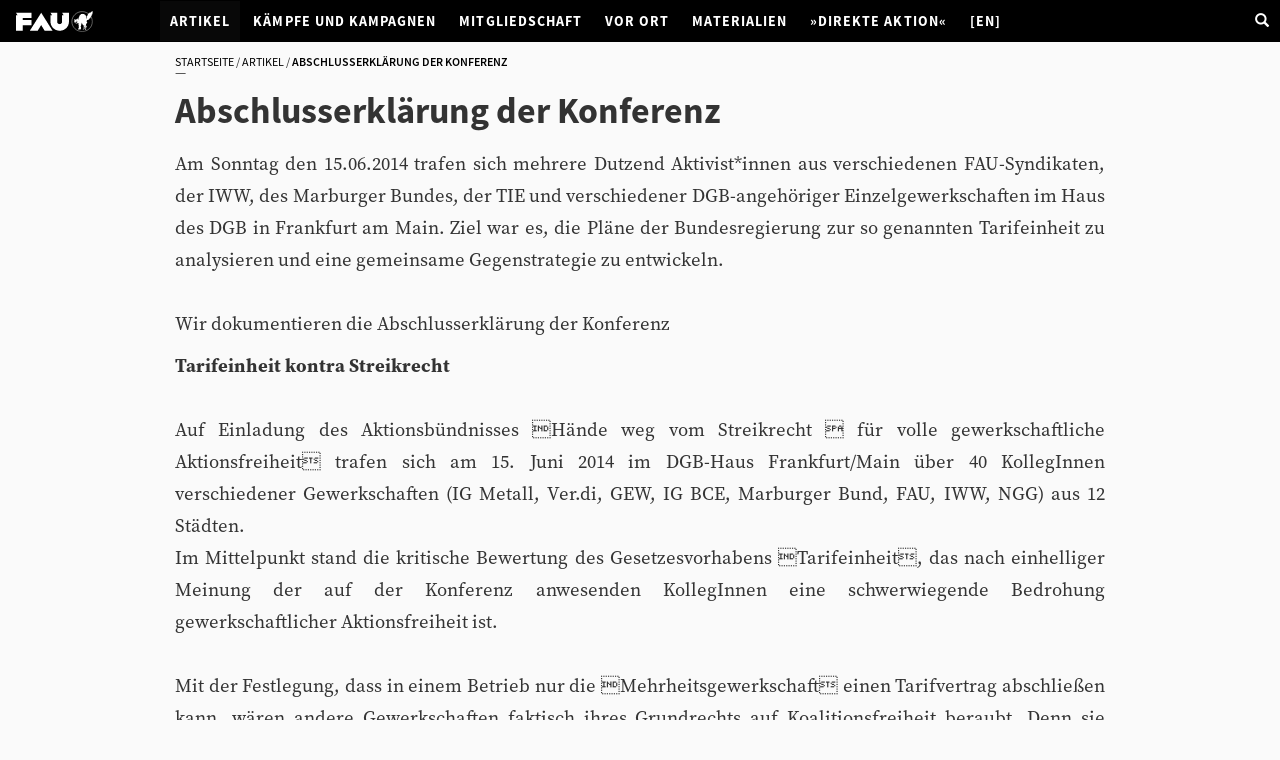

--- FILE ---
content_type: text/html;charset=utf-8
request_url: https://www.fau.org/artikel/art_140617-183912
body_size: 6676
content:
<!DOCTYPE html>
<html xmlns="http://www.w3.org/1999/xhtml" lang="de" xml:lang="de">

<head><meta http-equiv="Content-Type" content="text/html; charset=UTF-8" />
	<meta charset="utf-8" />
	<meta http-equiv="X-UA-Compatible" content="IE=edge" />
	<meta name="viewport" content="width=device-width, initial-scale=1" />
	<!-- The above 3 meta tags *must* come first in the head; any other head content must come *after* these tags -->
	<title>Abschlusserklärung der Konferenz — Freie Arbeiter*innen-Union</title>
	 <style type="text/css">

    /* Top Navigation css adjustments */
    .navbar .selected a {
      color: #fff;
      background: #080808;
    }
    /* Edit Bar css adjustments */
    .nav-tabs .selected {
      border-width: 1px;
      border-style: solid;
      border-color: #DDD #DDD transparent;
      -moz-border-top-colors: none;
      -moz-border-right-colors: none;
      -moz-border-bottom-colors: none;
      -moz-border-left-colors: none;
      border-bottom: 1px solid #fff;
    }
    .nav-tabs .selected a {
      margin-right: 0;
    }
    .pull-right > li {
      float: right;
      display: inline-block;
    }
    #contentMenuAddNew li a {
      width: 100%;
    }
  </style>

<meta name="description" content="Tarifeinheit kontra Streikrecht" /><meta content="summary" name="twitter:card" /><meta content="Freie Arbeiter*innen-Union" property="og:site_name" /><meta content="Abschlusserklärung der Konferenz" property="og:title" /><meta content="website" property="og:type" /><meta content="Tarifeinheit kontra Streikrecht" property="og:description" /><meta content="https://www.fau.org/artikel/art_140617-183912" property="og:url" /><meta content="https://www.fau.org/@@site-logo/image.png" property="og:image" /><meta content="image/png" property="og:image:type" /><meta name="viewport" content="width=device-width, initial-scale=1.0" /><meta name="generator" content="Plone - http://plone.com" /><link rel="canonical" href="https://www.fau.org/artikel/art_140617-183912" /><link rel="search" href="https://www.fau.org/@@search" title="Website durchsuchen" /><link rel="stylesheet" type="text/css" href="https://www.fau.org/++plone++production/++unique++2019-01-18T14:52:10.174001/default.css" data-bundle="production" /><link rel="stylesheet" type="text/css" href="https://www.fau.org/++plone++colorpicker.static/++unique++2023-01-26%2018%3A23%3A42.078457/build/colorpicker.min.css" data-bundle="mockup-bundles-colorpicker" /><link rel="stylesheet" type="text/css" href="https://www.fau.org//++theme++wwwfauorg/less/theme-compiled.css" data-bundle="diazo" /><script type="text/javascript">PORTAL_URL = 'https://www.fau.org';</script><script type="text/javascript" src="https://www.fau.org/++plone++production/++unique++2019-01-18T14:52:10.174001/default.js" data-bundle="production"></script><script type="text/javascript" src="https://www.fau.org/++plone++colorpicker.static/++unique++2023-01-26%2018%3A23%3A42.078457/build/colorpicker.min.js" data-bundle="mockup-bundles-colorpicker"></script><script type="text/javascript" src="https://www.fau.org//++theme++wwwfauorg/js/bootstrap.min.js" data-bundle="diazo"></script></head>

<body id="visual-portal-wrapper" class="frontend icons-on portaltype-news-item section-artikel site-wwwfauorg subsection-art_140617-183912 template-newsitem_view thumbs-on userrole-anonymous viewpermission-view" dir="ltr" data-i18ncatalogurl="https://www.fau.org/plonejsi18n" data-view-url="https://www.fau.org/artikel/art_140617-183912" data-pat-plone-modal="{&quot;actionOptions&quot;: {&quot;displayInModal&quot;: false}}" data-portal-url="https://www.fau.org" data-pat-pickadate="{&quot;date&quot;: {&quot;selectYears&quot;: 200}, &quot;time&quot;: {&quot;interval&quot;: 5 } }" data-base-url="https://www.fau.org/artikel/art_140617-183912"><section id="portal-toolbar">
</section><header class="navbar navbar-inverse yamm">
		<div class="navbar-header">
			<button type="button" data-toggle="collapse" data-target="#navbar-collapse-grid" class="navbar-toggle">
				<span class="icon-bar"></span>
				<span class="icon-bar"></span>
				<span class="icon-bar"></span>
			</button>
			<a href="https://www.fau.org" class="navbar-brand"><img src="/++theme++wwwfauorg/FAU Logo White.svg" alt="FAU" /></a>
		</div>
		<div id="navbar-collapse-grid" class="navbar-collapse collapse">
			<ul class="nav navbar-nav navbar-right">
				<li class="navbar-right"><a href="/wwwfauorg/search"><span class="glyphicon glyphicon-search"></span></a></li>
			</ul>
			<div class="container">
			<ul id="navbar" class="nav navbar-nav">
            
              <li id="portaltab-index_html">
                  <a href="https://www.fau.org" title="">Startseite</a>
              </li>
            
              <li id="portaltab-artikel" class="selected">
                  <a href="https://www.fau.org/artikel" title="Inhalte">Artikel</a>
              </li>
            
              <li id="portaltab-kaempfe-und-kampagnen">
                  <a href="https://www.fau.org/kaempfe-und-kampagnen" title="">Kämpfe und Kampagnen</a>
              </li>
            
              <li id="portaltab-gewerkschaft">
                  <a href="https://www.fau.org/gewerkschaft" title="">Mitgliedschaft</a>
              </li>
            
              <li id="portaltab-vor-ort">
                  <a href="https://www.fau.org/vor-ort" title="">Vor Ort</a>
              </li>
            
              <li id="portaltab-materialien">
                  <a href="https://www.fau.org/materialien" title="">Materialien</a>
              </li>
            
              <li id="portaltab-direkte-aktion">
                  <a href="https://www.direkteaktion.org" title="">»Direkte Aktion«</a>
              </li>
            
              <li id="portaltab-en">
                  <a href="https://www.fau.org/en" title="">[EN]</a>
              </li>
            
        </ul>
		</div>
		</div>
	</header><div class="movable removable mosaic-tile mosaic-wwwfauorg.tiles.carousel-tile">
	    <div class="mosaic-tile-content">
	        <div data-tile="./@@wwwfauorg.tiles.carousel"></div>
	    </div>
	</div><div id="above-content-wrapper">
          <div id="viewlet-above-content"><nav id="portal-breadcrumbs" class="plone-breadcrumb">
  <div class="container">
    
    <ol aria-labelledby="breadcrumbs-you-are-here">
      <li id="breadcrumbs-home">
        <a href="https://www.fau.org">Startseite</a>
      </li>
      <li id="breadcrumbs-1">
        
          <a href="https://www.fau.org/artikel">Artikel</a>
          
        
      </li>
      <li id="breadcrumbs-2">
        
          
          <span id="breadcrumbs-current">Abschlusserklärung der Konferenz</span>
        
      </li>
    </ol>
  </div>
</nav>
</div>
      </div><div id="content" class="container"><article id="content">

          

          <header>
            <div id="viewlet-above-content-title">

<span id="social-tags-body" style="display: none" itemscope="" itemtype="http://schema.org/WebPage">
  <span itemprop="name">Abschlusserklärung der Konferenz</span>
  <span itemprop="description">Tarifeinheit kontra Streikrecht</span>
  <span itemprop="url">https://www.fau.org/artikel/art_140617-183912</span>
  <span itemprop="image">https://www.fau.org/@@site-logo/image.png</span>
</span>
</div>
            
                <h1 class="documentFirstHeading">Abschlusserklärung der Konferenz</h1>
            
            <div id="viewlet-below-content-title">

</div>

            
                <div class="documentDescription description">Tarifeinheit kontra Streikrecht</div>
            
          </header>

          <div id="viewlet-above-content-body"></div>
          <div id="content-core">
            

  <div id="parent-fieldname-text" class=""><p> Am Sonntag den 15.06.2014 trafen sich mehrere Dutzend Aktivist*innen aus verschiedenen FAU-Syndikaten, der IWW, des Marburger Bundes, der TIE und verschiedener DGB-angehöriger Einzelgewerkschaften im Haus des DGB in Frankfurt am Main. Ziel war es, die Pläne der Bundesregierung zur so genannten Tarifeinheit zu analysieren und eine gemeinsame Gegenstrategie zu entwickeln. <br />
<br />
Wir dokumentieren die Abschlusserklärung der Konferenz </p>
            <p> <b>Tarifeinheit kontra Streikrecht</b><br />
<br />
Auf Einladung des Aktionsbündnisses Hände weg vom Streikrecht  für volle gewerkschaftliche Aktionsfreiheit trafen sich am 15. Juni 2014 im DGB-Haus Frankfurt/Main über 40 KollegInnen verschiedener Gewerkschaften (IG Metall, Ver.di, GEW, IG BCE, Marburger Bund, FAU, IWW, NGG) aus 12 Städten.<br />
Im Mittelpunkt stand die kritische Bewertung des Gesetzesvorhabens Tarifeinheit, das nach einhelliger Meinung der auf der Konferenz anwesenden KollegInnen eine schwerwiegende Bedrohung gewerkschaftlicher Aktionsfreiheit ist. <br />
<br />
Mit der Festlegung, dass in einem Betrieb nur die Mehrheitsgewerkschaft einen Tarifvertrag abschließen kann, wären andere Gewerkschaften faktisch ihres Grundrechts auf Koalitionsfreiheit beraubt. Denn sie wären an die Friedenspflicht gebunden und könnten nicht für eigene Tarifverträge kämpfen. Dies gilt in Einzelfällen auch für die DGB-Gewerkschaften.<br />
<br />
Ein solch schwerwiegender Eingriff in die Koalitionsfreiheit der Gewerkschaften und das  Koalitionsrecht der einzelnen ArbeitnehmerInnen, eines international anerkannten Menschenrechts (!), würde die Kräfteverhältnisse zwischen Arbeitgebern und abhängig Beschäftigten dramatisch verschlechtern. <br />
Wir sehen dies auch im Zusammenhang mit anderen Gesetzesinitiativen und Vorstößen, das Streik-recht einzuschränken, so etwa der Gesetzesinitiative der Carl-Friedrich-von-Weizsäcker-Stiftung (http://tinyurl.com/lhxkr25) oder dem Vorstoß des Bundestagsabgeordneten und stellvertretende Frakti-onsvorsitzende der CDU Arnold Vaatz: <i>Die Schäden, die ein Arbeitskampf auslöst, müssen im Verhältnis zum Anlass stehen.</i> (Stuttgarter Nachrichten vom 2.4.2014.)<br />
<br />
Der DGB hat auf seinem Bundeskongress im Mai d. J. zwar gesetzliche Eingriffe in Koalitionsfreiheit und in das Streikrecht abgelehnt, aber wirklich distanziert vom Projekt Tarifeinheit hat er sich nicht. Der DGB-Vorsitzende formulierte in seiner Rede ausdrücklich: <i>Jetzt wissen wir alle, was die Schwarz-Rote Koalition im Koalitionsvertrag vereinbart hat. Sie will die Tarifeinheit stärken. Da kann ich sagen: Dieses politische Ziel werden wir natürlich nachhaltig unterstützen [!]. Wir brauchen eine Stabilisierung der Tarifeinheit [!]. Wenn die Große Koalition uns dabei helfen will, dann nehmen wir dieses Angebot zur Hilfe natürlich an.</i><br />
<br />
Deswegen stimmen wir dem Arbeitsrechtler Dr. Rolf Geffken (Hamburg) zu, wenn er auf unserer heutigen Tagung ausführte:<br />
<i>Zur Sicherung des Streikrechts gehört, dass man kampfbereiten jungen Gewerkschaften nicht durch Statusverfahren die Existenz zerstört oder ihre Gründung dadurch verhindert. Die Koalitionsfreiheit ist unteilbar. Wenn traditionelle Gewerkschaften aufgrund einer falschen Politik Mitgliederverluste erleiden, sollten sie durch eigene Aktivitäten einem solchen Trend entgegenwirken, nicht aber alterna-tive Gewerkschaften durch juristische Mittel zu bekämpfen trachten. Solche Maßnahmen richten sich letztlich gegen die Kläger selbst.</i><br />
<br />
Wir meinen deshalb: In nächster Zeit ist eine breite Kampagne der Aufklärung und öffentlichkeits-wirksamer Aktionen erforderlich, um den Widerstand gegen dieses Gesetzesvorhaben zu verbreitern. Denn die Haltung der DGB-Gewerkschaften muss sich radikal ändern: Aus stillschweigender Duldung oder gar Zustimmung muss aktiver Widerstand werden.<br />
<br />
Die Anwesenden auf dieser Konferenz sind sich einig:<br />
	Der Angriff auf das Grundrecht Koalitionsfreiheit ist kein Thema, das nur Gewerkschaften angeht. Es ist eine Bedrohung, die in ihrer Konsequenz alle Lohnabhängigen betrifft.<br />
	Eine Einschränkung des Streikrechts begreifen wir als eine elementare Herausforderung, die eine massive Gegenwehr erfordert. Neben den Gewerkschaften braucht es ein breites zivilgesellschaftliches Bündnis.<br />
	 <i>Entscheidend</i> für die Sicherung des Streikrechts ist die tatsächliche Wahrnehmung dieses Rechts. Deshalb machen wir uns stark für die Losung: Es braucht insgesamt mehr Streiks in diesem Land, <i>erst recht bei einer drohenden Einschränkung des Streikrechts, dann nämlich werden Protestresolutionen nicht mehr reichen.</i><br />
<br />
Frankfurt, den 15. Juni  2014<br />
 </p>
                         
            <table cellspacing="3" cellpadding="0" width="100%">
              <tr> 
                <td> 
                  <table cellspacing="0" cellpadding="1" border="0" width="100%">
                    <tr> 
                      <td align="left"> 
                        <table cellspacing="0" cellpadding="2" border="0" width="100%">
                          <tr>  
                            <td colspan="3" align="center" nowrap="nowrap"> 
                              <p><b>Berichte/Presse</b></p>
                            </td>
                          </tr>
                          <tr> 
                            <td> </td>
                            <td colspan="1"> 
                              <table cellpadding="0" cellspacing="7">
                                 
                                <tr> 
                                  <td valign="top"></td><td> 
                                    <p>Referat von Rolf Geffken auf der Streikrechtskonferenz in Frankfurt: <a href="http://www.drgeffken.de/index.php?id=aktuelleinfos&amp;no_cache=1&amp;tx_ttnews[tt_news]=274&amp;tx_ttnews[backPid]=1" target="_blank">"Tarifeinheit oder Streikrecht? - Zur Dialektik von Streikrecht &amp; Streikpraxis "</a>
Bericht auf der Homepage der <a href="http://www.fau-duesseldorf.org/nachrichten/haende-weg-vom-streikrecht-eine-konferenz-in-frankfurt-am-main" target="_blank">FAU-Düsselrdorf</a>
Artikel der Jungen Welt: <a href="http://www.jungewelt.de/2014/06-17/005.php" target="_blank">"Keine Entwarnung"</a>

                                    </p>
                                  </td>
                                </tr>
                              </table>
                            </td>
                            <td> </td>
                          </tr>
                          <tr> 
                            <td height="2" colspan="3"></td>
                          </tr>
                        </table>
                      </td>
                    </tr>
                  </table>
                </td>
              </tr>
            </table>
            </div>


          </div>
          <div id="viewlet-below-content-body">



    <div class="visualClear"><!-- --></div>

    <div class="documentActions">
        

        

    </div>

</div>

          
        </article></div><footer>
		<div class="container footer">
      <div class="row">
	<div class="col-xs-12">
		
<div class="portletWrapper" id="portletwrapper-706c6f6e652e666f6f746572706f72746c6574730a636f6e746578740a2f7777776661756f72670a706f72746c65745f737461746963" data-portlethash="706c6f6e652e666f6f746572706f72746c6574730a636f6e746578740a2f7777776661756f72670a706f72746c65745f737461746963"><div class="portletStaticText portlet-static"><div class="container">
<div class="col-md-3 col-sm-4">
<h3>Kontakt</h3>
<img src="uploads/ba6efc14-06c7-4c69-b1fc-b6f522524681.png/@@images/image.png" height="96" class="image-inline img-responsive" width="242" /><address>Geschaeftskomission der FAU<br />c/o FAU Leipzig<br />Breite Strasse 4<br />04317 Leipzig</address><address>Mail: geko(aett)fau.org</address><address></address></div>
<div class="col-md-9 col-sm-8">
<div class="row">
<div class="col-md-4 col-sm-4">
<h3>Gewerkschaft</h3>
<ul>
<li><a href="https://www.fau.org/gewerkschaft/die-fau-wer-wir-sind-was-wir-wollen">Selbstverstaendnis</a></li>
<li><a href="https://www.fau.org/vor-ort">Lokale Syndikate</a></li>
<li><a href="https://www.fau.org/gewerkschaft">Mitglied werden</a></li>
</ul>
</div>
<div class="col-md-4 col-sm-4">
<h3>Sonstiges</h3>
<ul>
<li><a href="https://www.fau.org/datenschutz">Datenschutz</a></li>
<li><a href="https://www.fau.org/impressum">Impressum</a></li>
</ul>
</div>
<div class="col-md-4 col-sm-4">
<h3>Plattformen</h3>
<ul>
<li><a href="https://todon.eu/@FAU" target="_blank" rel="noopener">mastodon</a><a href="https://twitter.com/FAUGewerkschaft"></a></li>
<li><a href="https://www.instagram.com/faugewerkschaft">instagram</a></li>
<li><a href="https://www.youtube.com/channel/UCdOgK6-2rdSgqYn1-xV5PhA">youtube</a></li>
<li><a href="https://www.facebook.com/FAUGewerkschaft/">facebook</a></li>
</ul>
</div>
</div>
<div class="row">
<div class="col-md-4 col-sm-4">
<h3>Links - Gewerkschaften</h3>
<ul>
<li><a href="https://ggbo.de/">Gefangenen-Gewerkschaft</a></li>
<li><a href="https://unterbau.org/">unter_bau - Hochschulgewerkschaft</a></li>
<li><a href="http://www.labournet.de">Labournet - Infoportal</a></li>
</ul>
</div>
<div class="col-md-4 col-sm-4">
<h3>Links - International</h3>
<ul>
<li><a href="http://www.icl-cit.org">International Confederation of Labour [ICL]</a></li>
<li><a href="https://globalmayday.net/">Global May Day</a></li>
</ul>
</div>
</div>
</div>
</div></div>


</div>

<div class="portletWrapper" id="portletwrapper-706c6f6e652e666f6f746572706f72746c6574730a636f6e746578740a2f7777776661756f72670a666f6f746572" data-portlethash="706c6f6e652e666f6f746572706f72746c6574730a636f6e746578740a2f7777776661756f72670a666f6f746572">

  

  
    

  <aside class="portlet portletClassic" id="portal-footer-signature">
    <div class="portletContent">
      
           <a href="http://plone.com">Plone<sup>®</sup> Open Source Content Management System</a>
       <abbr title="Copyright">©</abbr> 2000-2026 
           <a href="http://plone.org/foundation">Plone Foundation</a> und Freunde.

      Lizensiert unter der 
                <a href="http://creativecommons.org/licenses/GPL/2.0/">GNU-GPL-Lizenz</a>.
    </div>
  </aside>


  

</div>


	</div>
</div>


    </div>
	</footer></body>

</html>

--- FILE ---
content_type: image/svg+xml
request_url: https://www.fau.org/++theme++wwwfauorg/FAU%20Logo%20White.svg
body_size: 4980
content:
<?xml version="1.0" encoding="UTF-8" standalone="no"?>
<svg
   xmlns:dc="http://purl.org/dc/elements/1.1/"
   xmlns:cc="http://creativecommons.org/ns#"
   xmlns:rdf="http://www.w3.org/1999/02/22-rdf-syntax-ns#"
   xmlns:svg="http://www.w3.org/2000/svg"
   xmlns="http://www.w3.org/2000/svg"
   xmlns:sodipodi="http://sodipodi.sourceforge.net/DTD/sodipodi-0.dtd"
   xmlns:inkscape="http://www.inkscape.org/namespaces/inkscape"
   width="57.94379pt"
   version="1.1"
   height="15.92576pt"
   viewBox="0 0 57.94379 15.92576"
   id="svg2"
   inkscape:version="0.91 r13725"
   sodipodi:docname="FAU Logo White.svg">
  <metadata
     id="metadata1651">
    <rdf:RDF>
      <cc:Work
         rdf:about="">
        <dc:format>image/svg+xml</dc:format>
        <dc:type
           rdf:resource="http://purl.org/dc/dcmitype/StillImage" />
        <dc:title></dc:title>
      </cc:Work>
    </rdf:RDF>
  </metadata>
  <sodipodi:namedview
     pagecolor="#ffffff"
     bordercolor="#666666"
     borderopacity="1"
     objecttolerance="10"
     gridtolerance="10"
     guidetolerance="10"
     inkscape:pageopacity="0"
     inkscape:pageshadow="2"
     inkscape:window-width="1301"
     inkscape:window-height="744"
     id="namedview1649"
     showgrid="false"
     inkscape:zoom="4.8314668"
     inkscape:cx="30.098951"
     inkscape:cy="4.4438921"
     inkscape:window-x="65"
     inkscape:window-y="24"
     inkscape:window-maximized="1"
     inkscape:current-layer="svg2"
     fit-margin-top="0"
     fit-margin-left="0"
     fit-margin-right="0"
     fit-margin-bottom="0" />
  <g
     id="Schrift und Katze in Kreis"
     transform="matrix(0.39999938,0,0,0.39999938,-2.7607593,-5.874044)">
    <g
       style="fill:#ffffff"
       transform="matrix(2.2629394,0,0,2.2629394,-460.51275,-822.79893)"
       clip-path="url(#Clip2)"
       id="Schrift">
      <path
         transform="translate(206.552,371.49)"
         d="m 5.63799,4.46457 7.26341,0 L 12.9014,0 0,0 0,0.0382377 1.31041,2.18445 0,2.18445 l 0,1.43203 0,0.84809 0,1.76971 0,4.48122 0,4.5617 5.63799,0 0,-4.5617 7.26341,0 0,-4.48122 -7.26341,0 0,-1.76971 z"
         id="F"
         style="fill:#ffffff;fill-rule:nonzero;stroke:none"
         inkscape:connector-curvature="0" />
      <path
         transform="translate(218.066,371.566)"
         d="M 9.45185,10.4351 6.56053,15.2382 0,15.2382 9.48777,0 l 9.45043,15.2382 -6.579,0 -2.90735,-4.8031 z"
         id="A"
         style="fill:#ffffff;fill-rule:nonzero;stroke:none"
         inkscape:connector-curvature="0" />
      <path
         transform="translate(235.3,371.566)"
         d="m 15.3445,0 -5.66526,0 1.27346,2.10854 -1.31179,0 0,5.51938 c 0,1.09083 -0.87516,2.03277 -2.03384,2.03277 -1.12248,0 -2.05477,-0.94194 -2.05477,-2.03277 L 5.53378,0 0.0374725,0 1.31182,2.10854 0,2.10854 0,7.62792 c 0,4.20138 3.44154,7.61028 7.70054,7.61028 4.26046,0 7.68146,-3.4089 7.68146,-7.61028 L 15.3445,0 l 0,0 z"
         id="U"
         style="fill:#ffffff;fill-rule:nonzero;stroke:none"
         inkscape:connector-curvature="0" />
    </g>
    <g
       id="Katze in Kreis">
      <path
         inkscape:connector-curvature="0"
         style="fill:#ffffff;fill-rule:nonzero;stroke:none"
         id=" Katze"
         d="m 140.41533,32.945724 c -0.16315,0.288435 -0.26567,0.673519 -0.26567,1.140726 0.0602,0.510292 -0.31002,0.953715 0.0602,1.463691 0.43426,0.367683 1.33875,0.428556 1.13056,1.201599 -0.61755,0.652337 -1.70557,1.216488 -1.3383,2.318313 0,0.244624 -0.32564,0.322016 -0.57569,0.405971 -0.16633,0.429733 0.0238,1.059282 -0.65114,1.122645 0.0749,0.794065 -0.70495,1.931192 0.3043,2.355267 0.24999,-0.200044 0.69963,-0.385152 0.92253,-0.03892 0.45576,1.081233 0.0812,2.050902 -0.6119,2.907651 -0.34935,0.728667 -0.0387,1.504629 -0.3887,2.212024 l 0.47334,1.430177 c -0.49446,0.218148 -0.29577,1.134412 -0.9914,1.176276 -0.0787,0.10138 0.0198,0.24485 0.0662,0.346456 l -0.0851,-0.221089 c -0.20512,-0.08373 -0.43134,0.200496 -0.44861,0.442405 l -0.49438,-0.238741 0.0205,-0.101379 -0.31072,-0.101832 c 1.54303,-1.934361 0,-4.54964 0.0787,-6.811674 -0.0787,-0.167458 -0.057,-0.367502 -0.20194,-0.447836 -1.1267,1.743142 -0.73564,3.844508 -1.20862,5.689935 -0.41246,0.205248 -0.78363,0.343061 -0.8438,0.709884 -0.063,-0.08033 -0.12385,-0.02353 -0.19937,0 -0.10814,0.07739 0.015,0.161574 0.015,0.265669 -0.015,-0.06223 -0.0387,-0.14596 -0.14112,-0.164063 -0.26815,0.08056 0.14112,0.164063 -0.0419,0.220636 0.0781,-0.09595 -0.0813,-0.163836 -0.16929,-0.220636 -0.16254,0.44512 -0.32509,0.262727 -0.73821,0.751975 -0.0205,-0.07966 -0.0787,-0.07966 -0.11745,-0.101154 l -0.1024,0.185109 -0.31328,-0.143018 -0.0755,0.185108 c -0.17119,-0.101832 -0.24671,-0.432674 -0.0624,-0.753106 0.0624,-0.06178 0.11742,-0.02308 0.16574,0 l 0.0387,-0.07988 c -0.10177,-0.349624 -0.0182,0.143244 0.12063,0.122199 -0.0963,-0.656252 0.8019,-0.572976 0.92575,-1.116082 0.0845,-2.119695 0.62045,-4.107687 0.31068,-6.385336 -1.5801,-1.140069 -3.14039,-2.641529 -3.2463,-4.943165 0.0426,-0.224483 -0.12383,-0.467523 -0.18047,-0.71226 -1.64253,1.852329 -0.96734,4.640271 -2.10044,6.834643 -0.0742,1.259099 0.32863,2.656238 0.4368,3.862611 0.0211,0.507578 -0.63872,0.955413 -0.3888,1.460049 -0.18945,-0.224031 -0.28927,0.103869 -0.45822,0.16972 0,0.23874 -0.0995,0.405972 -0.24128,0.525228 -0.57888,-0.01788 -0.32801,1.340566 -1.09055,0.570261 l 0.0419,0.0387 -0.0419,0.06585 -0.0781,-0.02421 0.0781,-0.08033 c -0.0781,-0.02082 -0.12127,-0.06246 -0.1664,-0.02082 l -0.0419,0.08373 c -0.0211,-0.346004 -0.59069,-0.107037 -0.80187,-0.244398 -0.2413,-0.370216 -0.12066,-0.850865 0,-1.283313 -1.00063,-0.02421 -1.6006,2.196636 -2.62811,0.817148 l -0.14177,-0.471144 0.0605,0.04186 c 0.22881,-1.235791 1.95007,-1.459822 1.82939,-2.800161 -0.10238,-2.886153 -0.83806,-5.552801 -0.65757,-8.441895 -0.5331,-0.220411 -0.73821,-0.851771 -1.37693,-0.83412 -0.69631,0.06427 -0.73502,0.750617 -0.89886,1.22244 0.18689,0.200044 -0.0624,0.38832 -0.10174,0.549442 -0.36739,0.199817 -0.74114,0.11903 -1.07327,0 -0.43134,-0.406198 -0.87999,-0.994336 -1.51615,-0.994336 l -0.0813,-0.271779 c 0.28638,-0.340346 0.94623,-0.220863 1.23007,0.167005 0.10495,0.07785 0.18687,0.286941 0.34944,0.226973 0.71998,-0.08011 0.10557,-0.95926 0.81979,-1.040477 0.0845,-0.180017 0.27138,-0.445935 0.0269,-0.567998 l -1.14815,-0.18667 c -0.33118,1.139119 -2.09756,0 -1.70876,1.547806 -0.20512,0.09844 -0.51263,0.09844 -0.61567,0.283546 0.12447,-0.405971 0.39263,-0.8744 0,-1.219294 -0.55679,-0.204796 -0.63551,0.628214 -1.12638,0.73593 -0.0211,-0.146412 0.1232,-0.30776 -0.0211,-0.512103 -0.22239,-0.221021 -0.61118,0.246208 -0.73822,-0.04033 0.40927,-0.407623 1.00926,-0.346116 1.23325,-0.892231 -0.24735,-0.75279 -1.42012,0.07861 -1.47996,-0.874808 0.43071,-0.770214 0.53375,-1.607298 0.45183,-2.464363 -0.063,-0.54641 -0.22624,-1.117892 -0.45183,-1.683672 0.14111,-0.367343 -0.12672,-1.017735 0.47007,-1.158173 0.78366,0.301424 0.38623,1.423774 1.24733,1.586389 1.00381,-0.690672 1.99484,-1.262449 3.28569,-1.140092 0.65693,-0.428239 0.57246,-1.544863 1.31678,-1.95088 0.6742,0.568609 0.48798,1.464326 0.73182,2.195255 -0.22243,0.344849 0.0819,0.712215 0.0425,1.056702 0.19011,0.263112 0.41312,0.12238 0.56064,-0.04306 -0.29183,-1.053579 0.73566,-2.031418 0.5088,-3.089727 0.53693,-0.813006 0.32575,-1.889373 1.07003,-2.662755 -0.22878,-0.489406 0.30817,-0.66845 0.42881,-1.179105 0.47327,-0.812983 0.28861,-2.25959 1.64253,-2.417747 0.18685,-0.956906 1.29628,-0.694134 1.62106,-1.605714 0.4131,-1.097299 1.31678,-0.12075 2.00987,-0.671934 0.20735,0.07925 0.41315,-0.07925 0.51265,-0.223805 0.14496,0.670056 0.94622,0.367366 1.44061,0.38513 l 0.83805,-0.219324 c 0.32575,0.792368 1.1088,0.586667 1.76668,0.48936 0.14114,-0.125502 0.18622,0.09731 0.24639,0.137564 -0.20735,0.06434 -0.29183,0.367049 -0.33118,0.550574 0.37375,1.139118 2.11548,0.201876 2.01691,1.686817 1.2445,1.140454 2.47984,2.867212 1.87994,4.680868 -0.16316,0.507441 -0.30754,1.193972 0.0819,1.604446 0.57886,-0.03994 0.86489,-0.468813 0.90698,-0.956906 0.10229,-1.586705 -0.96673,-3.698594 0.94003,-4.738822 0.14754,-0.977522 -0.0387,-2.276403 0.74111,-2.949334 0.30753,-0.42851 0.35008,-1.277655 0.96514,-1.180666 0.0629,0.30905 -0.26499,0.713166 0.18353,0.892232 0.12333,-1.056725 1.23262,-1.13595 1.51888,-2.09254 0.34668,-0.14166 0.47002,-0.8133 0.9665,-0.52679 0.0788,0.07893 0.16339,0.162276 0.18059,0.28495 0.24666,0.140438 0.32858,-0.18667 0.47069,-0.28495 1.46118,0.266891 1.00384,-1.403482 2.34418,-1.423769 0.38945,-0.56862 0.6963,-1.482094 1.47702,-1.622824 0.3279,0.03899 0.98528,-0.101427 0.80176,0.506498 -0.0996,0.611729 -0.51324,1.363869 0.12061,1.831388 0.57886,0.997164 -1.02172,1.76989 -0.16248,2.683348 -0.50939,0.770554 -0.53382,1.606054 -1.50055,1.871972 0.14369,1.380687 -0.8176,2.010485 -1.27268,3.212061 -0.87983,0.5255 -0.81964,1.910283 -1.2686,2.680836 -0.69948,0.593977 -0.96515,2.073215 -2.155,1.709334 -0.75922,0.445664 0.14505,1.36229 -0.65693,1.709063 -1.32586,0.837084 -3.4408,0.736903 -4.2007,2.056106 z m -19.22781,0.532809 c 0.18303,0.161303 0.3888,0.07923 0.57248,0.01455 0.0874,-0.381916 0.37053,-0.766729 0.51486,-1.072905 -0.18687,-0.101402 -0.36736,-0.06117 -0.55421,0.01774 -0.1869,0.347089 -0.57569,0.615542 -0.53313,1.040612 l 0,0 z m 14.81825,8.698988 c 0.22557,0.2272 0.53693,0.462772 0.90108,0.534959 -0.14173,-0.432674 -0.28671,-1.185554 -0.84127,-1.265888 -0.10238,0.24485 -0.10238,0.468428 -0.0598,0.730929 l 0,0 z m -16.6902,-5.507564 c 0.4368,-0.04026 1.16924,0.06085 1.25053,-0.5718 0.18689,-0.180016 0.34623,0.06436 0.51807,0.125548 0.75936,0 1.59741,-0.346139 1.8806,-1.119204 0.10561,-0.225366 -0.0419,-0.286534 -0.16255,-0.446591 -1.02817,-0.467207 -1.78431,0.548016 -2.44124,1.094131 -0.49438,-0.0415 -0.96509,-0.183502 -1.47677,-0.0792 -0.28607,0.303008 -0.13855,0.997119 0.43136,0.997119 l 0,0 z m -0.65695,-2.137573 c 0.12319,-0.259581 0.3888,-0.690943 0.0426,-0.935974 -0.38943,0.162932 -0.63614,0.774649 -0.0426,0.935974 z m 1.76894,0.547722 -0.0995,-0.321066 c -0.048,0.03895 -0.0669,0.100135 -0.10883,0.119778 -0.41247,0.103348 -0.003,0.385129 0.20835,0.201288 l 0,0 z" />
      <path
         inkscape:connector-curvature="0"
         style="fill:none;stroke:#fffffc;stroke-width:0.76787192;stroke-linecap:butt;stroke-linejoin:miter;stroke-dasharray:none;stroke-opacity:1"
         id=" Kreis"
         d="m 131.59259,54.115659 c 10.62653,0 19.31283,-8.59736 19.31283,-19.133062 0,-10.533146 -8.68245,-19.111293 -19.31283,-19.111293 -10.63177,0 -19.29654,8.57783 -19.29654,19.111293 0,10.530045 8.66446,19.133062 19.29654,19.133062 z" />
    </g>
  </g>
  <defs
     id="defs4">
    <clipPath
       id="Clip0-8">
      <path
         d="M 78.7914,7.42806 7.96911,39 0,6.04149 2.5997,0 l 75.4917,0.198087 0.7,7.229973 z"
         transform="translate(195.165,355.676)"
         id="path51-0"
         inkscape:connector-curvature="0" />
    </clipPath>
  </defs>
</svg>